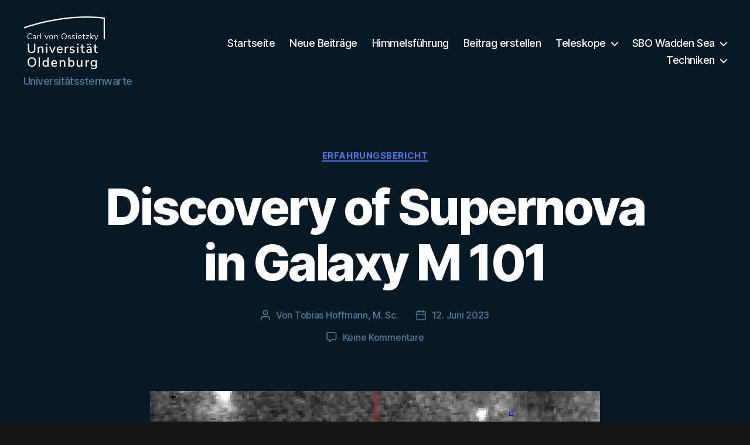

--- FILE ---
content_type: text/html; charset=UTF-8
request_url: https://wp.uni-oldenburg.de/asf/discovery-of-supernova-in-galaxy-m-101/
body_size: 81116
content:
<!DOCTYPE html>

<html class="no-js" lang="de">

	<head>

		<meta charset="UTF-8">
		<meta name="viewport" content="width=device-width, initial-scale=1.0">

		<link rel="profile" href="https://gmpg.org/xfn/11">

		<title>Discovery of Supernova in Galaxy M 101 &#8211; Universitätssternwarte</title>
<meta name='robots' content='max-image-preview:large' />
<style type='text/css'>
						#tarinner #dsgvonotice_footer a, .dsgvonotice_footer_separator {
							
							color: #ffffff !important;
							
						}
												
					.dsdvo-cookie-notice.style3 #tarteaucitronAlertBig #tarinner {border-radius: 5px;}</style><link rel="alternate" type="application/rss+xml" title="Universitätssternwarte &raquo; Feed" href="https://wp.uni-oldenburg.de/asf/feed/" />
<link rel="alternate" type="application/rss+xml" title="Universitätssternwarte &raquo; Kommentar-Feed" href="https://wp.uni-oldenburg.de/asf/comments/feed/" />
<link rel="alternate" type="application/rss+xml" title="Universitätssternwarte &raquo; Kommentar-Feed zu Discovery of Supernova in Galaxy M 101" href="https://wp.uni-oldenburg.de/asf/discovery-of-supernova-in-galaxy-m-101/feed/" />
<link rel="alternate" title="oEmbed (JSON)" type="application/json+oembed" href="https://wp.uni-oldenburg.de/asf/wp-json/oembed/1.0/embed?url=https%3A%2F%2Fwp.uni-oldenburg.de%2Fasf%2Fdiscovery-of-supernova-in-galaxy-m-101%2F" />
<link rel="alternate" title="oEmbed (XML)" type="text/xml+oembed" href="https://wp.uni-oldenburg.de/asf/wp-json/oembed/1.0/embed?url=https%3A%2F%2Fwp.uni-oldenburg.de%2Fasf%2Fdiscovery-of-supernova-in-galaxy-m-101%2F&#038;format=xml" />
<style id='wp-img-auto-sizes-contain-inline-css'>
img:is([sizes=auto i],[sizes^="auto," i]){contain-intrinsic-size:3000px 1500px}
/*# sourceURL=wp-img-auto-sizes-contain-inline-css */
</style>
<link rel='stylesheet' id='wp-quicklatex-format-css' href='https://wp.uni-oldenburg.de/asf/wp-content/plugins/wp-quicklatex/css/quicklatex-format.css?ver=6.9' media='all' />
<link rel='stylesheet' id='pt-cv-public-style-css' href='https://wp.uni-oldenburg.de/asf/wp-content/plugins/content-views-query-and-display-post-page/public/assets/css/cv.css?ver=4.3' media='all' />
<link rel='stylesheet' id='pmb_common-css' href='https://wp.uni-oldenburg.de/asf/wp-content/plugins/print-my-blog/assets/styles/pmb-common.css?ver=1756216458' media='all' />
<style id='wp-emoji-styles-inline-css'>

	img.wp-smiley, img.emoji {
		display: inline !important;
		border: none !important;
		box-shadow: none !important;
		height: 1em !important;
		width: 1em !important;
		margin: 0 0.07em !important;
		vertical-align: -0.1em !important;
		background: none !important;
		padding: 0 !important;
	}
/*# sourceURL=wp-emoji-styles-inline-css */
</style>
<style id='wp-block-library-inline-css'>
:root{--wp-block-synced-color:#7a00df;--wp-block-synced-color--rgb:122,0,223;--wp-bound-block-color:var(--wp-block-synced-color);--wp-editor-canvas-background:#ddd;--wp-admin-theme-color:#007cba;--wp-admin-theme-color--rgb:0,124,186;--wp-admin-theme-color-darker-10:#006ba1;--wp-admin-theme-color-darker-10--rgb:0,107,160.5;--wp-admin-theme-color-darker-20:#005a87;--wp-admin-theme-color-darker-20--rgb:0,90,135;--wp-admin-border-width-focus:2px}@media (min-resolution:192dpi){:root{--wp-admin-border-width-focus:1.5px}}.wp-element-button{cursor:pointer}:root .has-very-light-gray-background-color{background-color:#eee}:root .has-very-dark-gray-background-color{background-color:#313131}:root .has-very-light-gray-color{color:#eee}:root .has-very-dark-gray-color{color:#313131}:root .has-vivid-green-cyan-to-vivid-cyan-blue-gradient-background{background:linear-gradient(135deg,#00d084,#0693e3)}:root .has-purple-crush-gradient-background{background:linear-gradient(135deg,#34e2e4,#4721fb 50%,#ab1dfe)}:root .has-hazy-dawn-gradient-background{background:linear-gradient(135deg,#faaca8,#dad0ec)}:root .has-subdued-olive-gradient-background{background:linear-gradient(135deg,#fafae1,#67a671)}:root .has-atomic-cream-gradient-background{background:linear-gradient(135deg,#fdd79a,#004a59)}:root .has-nightshade-gradient-background{background:linear-gradient(135deg,#330968,#31cdcf)}:root .has-midnight-gradient-background{background:linear-gradient(135deg,#020381,#2874fc)}:root{--wp--preset--font-size--normal:16px;--wp--preset--font-size--huge:42px}.has-regular-font-size{font-size:1em}.has-larger-font-size{font-size:2.625em}.has-normal-font-size{font-size:var(--wp--preset--font-size--normal)}.has-huge-font-size{font-size:var(--wp--preset--font-size--huge)}.has-text-align-center{text-align:center}.has-text-align-left{text-align:left}.has-text-align-right{text-align:right}.has-fit-text{white-space:nowrap!important}#end-resizable-editor-section{display:none}.aligncenter{clear:both}.items-justified-left{justify-content:flex-start}.items-justified-center{justify-content:center}.items-justified-right{justify-content:flex-end}.items-justified-space-between{justify-content:space-between}.screen-reader-text{border:0;clip-path:inset(50%);height:1px;margin:-1px;overflow:hidden;padding:0;position:absolute;width:1px;word-wrap:normal!important}.screen-reader-text:focus{background-color:#ddd;clip-path:none;color:#444;display:block;font-size:1em;height:auto;left:5px;line-height:normal;padding:15px 23px 14px;text-decoration:none;top:5px;width:auto;z-index:100000}html :where(.has-border-color){border-style:solid}html :where([style*=border-top-color]){border-top-style:solid}html :where([style*=border-right-color]){border-right-style:solid}html :where([style*=border-bottom-color]){border-bottom-style:solid}html :where([style*=border-left-color]){border-left-style:solid}html :where([style*=border-width]){border-style:solid}html :where([style*=border-top-width]){border-top-style:solid}html :where([style*=border-right-width]){border-right-style:solid}html :where([style*=border-bottom-width]){border-bottom-style:solid}html :where([style*=border-left-width]){border-left-style:solid}html :where(img[class*=wp-image-]){height:auto;max-width:100%}:where(figure){margin:0 0 1em}html :where(.is-position-sticky){--wp-admin--admin-bar--position-offset:var(--wp-admin--admin-bar--height,0px)}@media screen and (max-width:600px){html :where(.is-position-sticky){--wp-admin--admin-bar--position-offset:0px}}

/*# sourceURL=wp-block-library-inline-css */
</style><style id='wp-block-button-inline-css'>
.wp-block-button__link{align-content:center;box-sizing:border-box;cursor:pointer;display:inline-block;height:100%;text-align:center;word-break:break-word}.wp-block-button__link.aligncenter{text-align:center}.wp-block-button__link.alignright{text-align:right}:where(.wp-block-button__link){border-radius:9999px;box-shadow:none;padding:calc(.667em + 2px) calc(1.333em + 2px);text-decoration:none}.wp-block-button[style*=text-decoration] .wp-block-button__link{text-decoration:inherit}.wp-block-buttons>.wp-block-button.has-custom-width{max-width:none}.wp-block-buttons>.wp-block-button.has-custom-width .wp-block-button__link{width:100%}.wp-block-buttons>.wp-block-button.has-custom-font-size .wp-block-button__link{font-size:inherit}.wp-block-buttons>.wp-block-button.wp-block-button__width-25{width:calc(25% - var(--wp--style--block-gap, .5em)*.75)}.wp-block-buttons>.wp-block-button.wp-block-button__width-50{width:calc(50% - var(--wp--style--block-gap, .5em)*.5)}.wp-block-buttons>.wp-block-button.wp-block-button__width-75{width:calc(75% - var(--wp--style--block-gap, .5em)*.25)}.wp-block-buttons>.wp-block-button.wp-block-button__width-100{flex-basis:100%;width:100%}.wp-block-buttons.is-vertical>.wp-block-button.wp-block-button__width-25{width:25%}.wp-block-buttons.is-vertical>.wp-block-button.wp-block-button__width-50{width:50%}.wp-block-buttons.is-vertical>.wp-block-button.wp-block-button__width-75{width:75%}.wp-block-button.is-style-squared,.wp-block-button__link.wp-block-button.is-style-squared{border-radius:0}.wp-block-button.no-border-radius,.wp-block-button__link.no-border-radius{border-radius:0!important}:root :where(.wp-block-button .wp-block-button__link.is-style-outline),:root :where(.wp-block-button.is-style-outline>.wp-block-button__link){border:2px solid;padding:.667em 1.333em}:root :where(.wp-block-button .wp-block-button__link.is-style-outline:not(.has-text-color)),:root :where(.wp-block-button.is-style-outline>.wp-block-button__link:not(.has-text-color)){color:currentColor}:root :where(.wp-block-button .wp-block-button__link.is-style-outline:not(.has-background)),:root :where(.wp-block-button.is-style-outline>.wp-block-button__link:not(.has-background)){background-color:initial;background-image:none}
/*# sourceURL=https://wp.uni-oldenburg.de/asf/wp-includes/blocks/button/style.min.css */
</style>
<style id='wp-block-heading-inline-css'>
h1:where(.wp-block-heading).has-background,h2:where(.wp-block-heading).has-background,h3:where(.wp-block-heading).has-background,h4:where(.wp-block-heading).has-background,h5:where(.wp-block-heading).has-background,h6:where(.wp-block-heading).has-background{padding:1.25em 2.375em}h1.has-text-align-left[style*=writing-mode]:where([style*=vertical-lr]),h1.has-text-align-right[style*=writing-mode]:where([style*=vertical-rl]),h2.has-text-align-left[style*=writing-mode]:where([style*=vertical-lr]),h2.has-text-align-right[style*=writing-mode]:where([style*=vertical-rl]),h3.has-text-align-left[style*=writing-mode]:where([style*=vertical-lr]),h3.has-text-align-right[style*=writing-mode]:where([style*=vertical-rl]),h4.has-text-align-left[style*=writing-mode]:where([style*=vertical-lr]),h4.has-text-align-right[style*=writing-mode]:where([style*=vertical-rl]),h5.has-text-align-left[style*=writing-mode]:where([style*=vertical-lr]),h5.has-text-align-right[style*=writing-mode]:where([style*=vertical-rl]),h6.has-text-align-left[style*=writing-mode]:where([style*=vertical-lr]),h6.has-text-align-right[style*=writing-mode]:where([style*=vertical-rl]){rotate:180deg}
/*# sourceURL=https://wp.uni-oldenburg.de/asf/wp-includes/blocks/heading/style.min.css */
</style>
<style id='wp-block-buttons-inline-css'>
.wp-block-buttons{box-sizing:border-box}.wp-block-buttons.is-vertical{flex-direction:column}.wp-block-buttons.is-vertical>.wp-block-button:last-child{margin-bottom:0}.wp-block-buttons>.wp-block-button{display:inline-block;margin:0}.wp-block-buttons.is-content-justification-left{justify-content:flex-start}.wp-block-buttons.is-content-justification-left.is-vertical{align-items:flex-start}.wp-block-buttons.is-content-justification-center{justify-content:center}.wp-block-buttons.is-content-justification-center.is-vertical{align-items:center}.wp-block-buttons.is-content-justification-right{justify-content:flex-end}.wp-block-buttons.is-content-justification-right.is-vertical{align-items:flex-end}.wp-block-buttons.is-content-justification-space-between{justify-content:space-between}.wp-block-buttons.aligncenter{text-align:center}.wp-block-buttons:not(.is-content-justification-space-between,.is-content-justification-right,.is-content-justification-left,.is-content-justification-center) .wp-block-button.aligncenter{margin-left:auto;margin-right:auto;width:100%}.wp-block-buttons[style*=text-decoration] .wp-block-button,.wp-block-buttons[style*=text-decoration] .wp-block-button__link{text-decoration:inherit}.wp-block-buttons.has-custom-font-size .wp-block-button__link{font-size:inherit}.wp-block-buttons .wp-block-button__link{width:100%}.wp-block-button.aligncenter{text-align:center}
/*# sourceURL=https://wp.uni-oldenburg.de/asf/wp-includes/blocks/buttons/style.min.css */
</style>
<style id='global-styles-inline-css'>
:root{--wp--preset--aspect-ratio--square: 1;--wp--preset--aspect-ratio--4-3: 4/3;--wp--preset--aspect-ratio--3-4: 3/4;--wp--preset--aspect-ratio--3-2: 3/2;--wp--preset--aspect-ratio--2-3: 2/3;--wp--preset--aspect-ratio--16-9: 16/9;--wp--preset--aspect-ratio--9-16: 9/16;--wp--preset--color--black: #000000;--wp--preset--color--cyan-bluish-gray: #abb8c3;--wp--preset--color--white: #ffffff;--wp--preset--color--pale-pink: #f78da7;--wp--preset--color--vivid-red: #cf2e2e;--wp--preset--color--luminous-vivid-orange: #ff6900;--wp--preset--color--luminous-vivid-amber: #fcb900;--wp--preset--color--light-green-cyan: #7bdcb5;--wp--preset--color--vivid-green-cyan: #00d084;--wp--preset--color--pale-cyan-blue: #8ed1fc;--wp--preset--color--vivid-cyan-blue: #0693e3;--wp--preset--color--vivid-purple: #9b51e0;--wp--preset--color--accent: #4878e9;--wp--preset--color--primary: #ffffff;--wp--preset--color--secondary: #878787;--wp--preset--color--subtle-background: #303030;--wp--preset--color--background: #141414;--wp--preset--gradient--vivid-cyan-blue-to-vivid-purple: linear-gradient(135deg,rgb(6,147,227) 0%,rgb(155,81,224) 100%);--wp--preset--gradient--light-green-cyan-to-vivid-green-cyan: linear-gradient(135deg,rgb(122,220,180) 0%,rgb(0,208,130) 100%);--wp--preset--gradient--luminous-vivid-amber-to-luminous-vivid-orange: linear-gradient(135deg,rgb(252,185,0) 0%,rgb(255,105,0) 100%);--wp--preset--gradient--luminous-vivid-orange-to-vivid-red: linear-gradient(135deg,rgb(255,105,0) 0%,rgb(207,46,46) 100%);--wp--preset--gradient--very-light-gray-to-cyan-bluish-gray: linear-gradient(135deg,rgb(238,238,238) 0%,rgb(169,184,195) 100%);--wp--preset--gradient--cool-to-warm-spectrum: linear-gradient(135deg,rgb(74,234,220) 0%,rgb(151,120,209) 20%,rgb(207,42,186) 40%,rgb(238,44,130) 60%,rgb(251,105,98) 80%,rgb(254,248,76) 100%);--wp--preset--gradient--blush-light-purple: linear-gradient(135deg,rgb(255,206,236) 0%,rgb(152,150,240) 100%);--wp--preset--gradient--blush-bordeaux: linear-gradient(135deg,rgb(254,205,165) 0%,rgb(254,45,45) 50%,rgb(107,0,62) 100%);--wp--preset--gradient--luminous-dusk: linear-gradient(135deg,rgb(255,203,112) 0%,rgb(199,81,192) 50%,rgb(65,88,208) 100%);--wp--preset--gradient--pale-ocean: linear-gradient(135deg,rgb(255,245,203) 0%,rgb(182,227,212) 50%,rgb(51,167,181) 100%);--wp--preset--gradient--electric-grass: linear-gradient(135deg,rgb(202,248,128) 0%,rgb(113,206,126) 100%);--wp--preset--gradient--midnight: linear-gradient(135deg,rgb(2,3,129) 0%,rgb(40,116,252) 100%);--wp--preset--font-size--small: 18px;--wp--preset--font-size--medium: 20px;--wp--preset--font-size--large: 26.25px;--wp--preset--font-size--x-large: 42px;--wp--preset--font-size--normal: 21px;--wp--preset--font-size--larger: 32px;--wp--preset--spacing--20: 0.44rem;--wp--preset--spacing--30: 0.67rem;--wp--preset--spacing--40: 1rem;--wp--preset--spacing--50: 1.5rem;--wp--preset--spacing--60: 2.25rem;--wp--preset--spacing--70: 3.38rem;--wp--preset--spacing--80: 5.06rem;--wp--preset--shadow--natural: 6px 6px 9px rgba(0, 0, 0, 0.2);--wp--preset--shadow--deep: 12px 12px 50px rgba(0, 0, 0, 0.4);--wp--preset--shadow--sharp: 6px 6px 0px rgba(0, 0, 0, 0.2);--wp--preset--shadow--outlined: 6px 6px 0px -3px rgb(255, 255, 255), 6px 6px rgb(0, 0, 0);--wp--preset--shadow--crisp: 6px 6px 0px rgb(0, 0, 0);}:where(.is-layout-flex){gap: 0.5em;}:where(.is-layout-grid){gap: 0.5em;}body .is-layout-flex{display: flex;}.is-layout-flex{flex-wrap: wrap;align-items: center;}.is-layout-flex > :is(*, div){margin: 0;}body .is-layout-grid{display: grid;}.is-layout-grid > :is(*, div){margin: 0;}:where(.wp-block-columns.is-layout-flex){gap: 2em;}:where(.wp-block-columns.is-layout-grid){gap: 2em;}:where(.wp-block-post-template.is-layout-flex){gap: 1.25em;}:where(.wp-block-post-template.is-layout-grid){gap: 1.25em;}.has-black-color{color: var(--wp--preset--color--black) !important;}.has-cyan-bluish-gray-color{color: var(--wp--preset--color--cyan-bluish-gray) !important;}.has-white-color{color: var(--wp--preset--color--white) !important;}.has-pale-pink-color{color: var(--wp--preset--color--pale-pink) !important;}.has-vivid-red-color{color: var(--wp--preset--color--vivid-red) !important;}.has-luminous-vivid-orange-color{color: var(--wp--preset--color--luminous-vivid-orange) !important;}.has-luminous-vivid-amber-color{color: var(--wp--preset--color--luminous-vivid-amber) !important;}.has-light-green-cyan-color{color: var(--wp--preset--color--light-green-cyan) !important;}.has-vivid-green-cyan-color{color: var(--wp--preset--color--vivid-green-cyan) !important;}.has-pale-cyan-blue-color{color: var(--wp--preset--color--pale-cyan-blue) !important;}.has-vivid-cyan-blue-color{color: var(--wp--preset--color--vivid-cyan-blue) !important;}.has-vivid-purple-color{color: var(--wp--preset--color--vivid-purple) !important;}.has-black-background-color{background-color: var(--wp--preset--color--black) !important;}.has-cyan-bluish-gray-background-color{background-color: var(--wp--preset--color--cyan-bluish-gray) !important;}.has-white-background-color{background-color: var(--wp--preset--color--white) !important;}.has-pale-pink-background-color{background-color: var(--wp--preset--color--pale-pink) !important;}.has-vivid-red-background-color{background-color: var(--wp--preset--color--vivid-red) !important;}.has-luminous-vivid-orange-background-color{background-color: var(--wp--preset--color--luminous-vivid-orange) !important;}.has-luminous-vivid-amber-background-color{background-color: var(--wp--preset--color--luminous-vivid-amber) !important;}.has-light-green-cyan-background-color{background-color: var(--wp--preset--color--light-green-cyan) !important;}.has-vivid-green-cyan-background-color{background-color: var(--wp--preset--color--vivid-green-cyan) !important;}.has-pale-cyan-blue-background-color{background-color: var(--wp--preset--color--pale-cyan-blue) !important;}.has-vivid-cyan-blue-background-color{background-color: var(--wp--preset--color--vivid-cyan-blue) !important;}.has-vivid-purple-background-color{background-color: var(--wp--preset--color--vivid-purple) !important;}.has-black-border-color{border-color: var(--wp--preset--color--black) !important;}.has-cyan-bluish-gray-border-color{border-color: var(--wp--preset--color--cyan-bluish-gray) !important;}.has-white-border-color{border-color: var(--wp--preset--color--white) !important;}.has-pale-pink-border-color{border-color: var(--wp--preset--color--pale-pink) !important;}.has-vivid-red-border-color{border-color: var(--wp--preset--color--vivid-red) !important;}.has-luminous-vivid-orange-border-color{border-color: var(--wp--preset--color--luminous-vivid-orange) !important;}.has-luminous-vivid-amber-border-color{border-color: var(--wp--preset--color--luminous-vivid-amber) !important;}.has-light-green-cyan-border-color{border-color: var(--wp--preset--color--light-green-cyan) !important;}.has-vivid-green-cyan-border-color{border-color: var(--wp--preset--color--vivid-green-cyan) !important;}.has-pale-cyan-blue-border-color{border-color: var(--wp--preset--color--pale-cyan-blue) !important;}.has-vivid-cyan-blue-border-color{border-color: var(--wp--preset--color--vivid-cyan-blue) !important;}.has-vivid-purple-border-color{border-color: var(--wp--preset--color--vivid-purple) !important;}.has-vivid-cyan-blue-to-vivid-purple-gradient-background{background: var(--wp--preset--gradient--vivid-cyan-blue-to-vivid-purple) !important;}.has-light-green-cyan-to-vivid-green-cyan-gradient-background{background: var(--wp--preset--gradient--light-green-cyan-to-vivid-green-cyan) !important;}.has-luminous-vivid-amber-to-luminous-vivid-orange-gradient-background{background: var(--wp--preset--gradient--luminous-vivid-amber-to-luminous-vivid-orange) !important;}.has-luminous-vivid-orange-to-vivid-red-gradient-background{background: var(--wp--preset--gradient--luminous-vivid-orange-to-vivid-red) !important;}.has-very-light-gray-to-cyan-bluish-gray-gradient-background{background: var(--wp--preset--gradient--very-light-gray-to-cyan-bluish-gray) !important;}.has-cool-to-warm-spectrum-gradient-background{background: var(--wp--preset--gradient--cool-to-warm-spectrum) !important;}.has-blush-light-purple-gradient-background{background: var(--wp--preset--gradient--blush-light-purple) !important;}.has-blush-bordeaux-gradient-background{background: var(--wp--preset--gradient--blush-bordeaux) !important;}.has-luminous-dusk-gradient-background{background: var(--wp--preset--gradient--luminous-dusk) !important;}.has-pale-ocean-gradient-background{background: var(--wp--preset--gradient--pale-ocean) !important;}.has-electric-grass-gradient-background{background: var(--wp--preset--gradient--electric-grass) !important;}.has-midnight-gradient-background{background: var(--wp--preset--gradient--midnight) !important;}.has-small-font-size{font-size: var(--wp--preset--font-size--small) !important;}.has-medium-font-size{font-size: var(--wp--preset--font-size--medium) !important;}.has-large-font-size{font-size: var(--wp--preset--font-size--large) !important;}.has-x-large-font-size{font-size: var(--wp--preset--font-size--x-large) !important;}
/*# sourceURL=global-styles-inline-css */
</style>
<style id='block-style-variation-styles-inline-css'>
:root :where(.wp-block-button.is-style-outline--1 .wp-block-button__link){background: transparent none;border-color: currentColor;border-width: 2px;border-style: solid;color: currentColor;padding-top: 0.667em;padding-right: 1.33em;padding-bottom: 0.667em;padding-left: 1.33em;}
/*# sourceURL=block-style-variation-styles-inline-css */
</style>

<style id='classic-theme-styles-inline-css'>
/*! This file is auto-generated */
.wp-block-button__link{color:#fff;background-color:#32373c;border-radius:9999px;box-shadow:none;text-decoration:none;padding:calc(.667em + 2px) calc(1.333em + 2px);font-size:1.125em}.wp-block-file__button{background:#32373c;color:#fff;text-decoration:none}
/*# sourceURL=/wp-includes/css/classic-themes.min.css */
</style>
<link rel='stylesheet' id='foobox-free-min-css' href='https://wp.uni-oldenburg.de/asf/wp-content/plugins/foobox-image-lightbox/free/css/foobox.free.min.css?ver=2.7.41' media='all' />
<link rel='stylesheet' id='usp_style-css' href='https://wp.uni-oldenburg.de/asf/wp-content/plugins/user-submitted-posts/resources/usp.css?ver=20260113' media='all' />
<link rel='stylesheet' id='twentytwenty-style-css' href='https://wp.uni-oldenburg.de/asf/wp-content/themes/twentytwenty/style.css?ver=3.0' media='all' />
<style id='twentytwenty-style-inline-css'>
.color-accent,.color-accent-hover:hover,.color-accent-hover:focus,:root .has-accent-color,.has-drop-cap:not(:focus):first-letter,.wp-block-button.is-style-outline,a { color: #4878e9; }blockquote,.border-color-accent,.border-color-accent-hover:hover,.border-color-accent-hover:focus { border-color: #4878e9; }button,.button,.faux-button,.wp-block-button__link,.wp-block-file .wp-block-file__button,input[type="button"],input[type="reset"],input[type="submit"],.bg-accent,.bg-accent-hover:hover,.bg-accent-hover:focus,:root .has-accent-background-color,.comment-reply-link { background-color: #4878e9; }.fill-children-accent,.fill-children-accent * { fill: #4878e9; }:root .has-background-color,button,.button,.faux-button,.wp-block-button__link,.wp-block-file__button,input[type="button"],input[type="reset"],input[type="submit"],.wp-block-button,.comment-reply-link,.has-background.has-primary-background-color:not(.has-text-color),.has-background.has-primary-background-color *:not(.has-text-color),.has-background.has-accent-background-color:not(.has-text-color),.has-background.has-accent-background-color *:not(.has-text-color) { color: #141414; }:root .has-background-background-color { background-color: #141414; }body,.entry-title a,:root .has-primary-color { color: #ffffff; }:root .has-primary-background-color { background-color: #ffffff; }cite,figcaption,.wp-caption-text,.post-meta,.entry-content .wp-block-archives li,.entry-content .wp-block-categories li,.entry-content .wp-block-latest-posts li,.wp-block-latest-comments__comment-date,.wp-block-latest-posts__post-date,.wp-block-embed figcaption,.wp-block-image figcaption,.wp-block-pullquote cite,.comment-metadata,.comment-respond .comment-notes,.comment-respond .logged-in-as,.pagination .dots,.entry-content hr:not(.has-background),hr.styled-separator,:root .has-secondary-color { color: #878787; }:root .has-secondary-background-color { background-color: #878787; }pre,fieldset,input,textarea,table,table *,hr { border-color: #303030; }caption,code,code,kbd,samp,.wp-block-table.is-style-stripes tbody tr:nth-child(odd),:root .has-subtle-background-background-color { background-color: #303030; }.wp-block-table.is-style-stripes { border-bottom-color: #303030; }.wp-block-latest-posts.is-grid li { border-top-color: #303030; }:root .has-subtle-background-color { color: #303030; }body:not(.overlay-header) .primary-menu > li > a,body:not(.overlay-header) .primary-menu > li > .icon,.modal-menu a,.footer-menu a, .footer-widgets a:where(:not(.wp-block-button__link)),#site-footer .wp-block-button.is-style-outline,.wp-block-pullquote:before,.singular:not(.overlay-header) .entry-header a,.archive-header a,.header-footer-group .color-accent,.header-footer-group .color-accent-hover:hover { color: #527cdf; }.social-icons a,#site-footer button:not(.toggle),#site-footer .button,#site-footer .faux-button,#site-footer .wp-block-button__link,#site-footer .wp-block-file__button,#site-footer input[type="button"],#site-footer input[type="reset"],#site-footer input[type="submit"] { background-color: #527cdf; }.social-icons a,body:not(.overlay-header) .primary-menu ul,.header-footer-group button,.header-footer-group .button,.header-footer-group .faux-button,.header-footer-group .wp-block-button:not(.is-style-outline) .wp-block-button__link,.header-footer-group .wp-block-file__button,.header-footer-group input[type="button"],.header-footer-group input[type="reset"],.header-footer-group input[type="submit"] { color: #071925; }#site-header,.footer-nav-widgets-wrapper,#site-footer,.menu-modal,.menu-modal-inner,.search-modal-inner,.archive-header,.singular .entry-header,.singular .featured-media:before,.wp-block-pullquote:before { background-color: #071925; }.header-footer-group,body:not(.overlay-header) #site-header .toggle,.menu-modal .toggle { color: #ffffff; }body:not(.overlay-header) .primary-menu ul { background-color: #ffffff; }body:not(.overlay-header) .primary-menu > li > ul:after { border-bottom-color: #ffffff; }body:not(.overlay-header) .primary-menu ul ul:after { border-left-color: #ffffff; }.site-description,body:not(.overlay-header) .toggle-inner .toggle-text,.widget .post-date,.widget .rss-date,.widget_archive li,.widget_categories li,.widget cite,.widget_pages li,.widget_meta li,.widget_nav_menu li,.powered-by-wordpress,.footer-credits .privacy-policy,.to-the-top,.singular .entry-header .post-meta,.singular:not(.overlay-header) .entry-header .post-meta a { color: #4b7d99; }.header-footer-group pre,.header-footer-group fieldset,.header-footer-group input,.header-footer-group textarea,.header-footer-group table,.header-footer-group table *,.footer-nav-widgets-wrapper,#site-footer,.menu-modal nav *,.footer-widgets-outer-wrapper,.footer-top { border-color: #08344e; }.header-footer-group table caption,body:not(.overlay-header) .header-inner .toggle-wrapper::before { background-color: #08344e; }.overlay-header .header-inner { color: #5f63e7; }.cover-header .entry-header * { color: #5f63e7; }
/*# sourceURL=twentytwenty-style-inline-css */
</style>
<link rel='stylesheet' id='twentytwenty-fonts-css' href='https://wp.uni-oldenburg.de/asf/wp-content/themes/twentytwenty/assets/css/font-inter.css?ver=3.0' media='all' />
<link rel='stylesheet' id='twentytwenty-print-style-css' href='https://wp.uni-oldenburg.de/asf/wp-content/themes/twentytwenty/print.css?ver=3.0' media='print' />
<!--n2css--><!--n2js--><script src="https://wp.uni-oldenburg.de/asf/wp-includes/js/jquery/jquery.min.js?ver=3.7.1" id="jquery-core-js"></script>
<script src="https://wp.uni-oldenburg.de/asf/wp-includes/js/jquery/jquery-migrate.min.js?ver=3.4.1" id="jquery-migrate-js"></script>
<script src="https://wp.uni-oldenburg.de/asf/wp-content/plugins/user-submitted-posts/resources/jquery.chosen.js?ver=20260113" id="usp_chosen-js"></script>
<script src="https://wp.uni-oldenburg.de/asf/wp-content/plugins/user-submitted-posts/resources/jquery.cookie.js?ver=20260113" id="usp_cookie-js"></script>
<script src="https://wp.uni-oldenburg.de/asf/wp-content/plugins/user-submitted-posts/resources/jquery.parsley.min.js?ver=20260113" id="usp_parsley-js"></script>
<script id="usp_core-js-before">
var usp_custom_field = "usp_custom_field"; var usp_custom_field_2 = ""; var usp_custom_checkbox = "usp_custom_checkbox"; var usp_case_sensitivity = "false"; var usp_min_images = 0; var usp_max_images = 5; var usp_parsley_error = "Falsche Antwort."; var usp_multiple_cats = 1; var usp_existing_tags = 1; var usp_recaptcha_disp = "hide"; var usp_recaptcha_vers = "2"; var usp_recaptcha_key = ""; var challenge_nonce = "72dc619007"; var ajax_url = "https:\/\/wp.uni-oldenburg.de\/asf\/wp-admin\/admin-ajax.php"; 
//# sourceURL=usp_core-js-before
</script>
<script src="https://wp.uni-oldenburg.de/asf/wp-content/plugins/user-submitted-posts/resources/jquery.usp.core.js?ver=20260113" id="usp_core-js"></script>
<script src="https://wp.uni-oldenburg.de/asf/wp-content/themes/twentytwenty/assets/js/index.js?ver=3.0" id="twentytwenty-js-js" defer data-wp-strategy="defer"></script>
<script id="foobox-free-min-js-before">
/* Run FooBox FREE (v2.7.41) */
var FOOBOX = window.FOOBOX = {
	ready: true,
	disableOthers: false,
	o: {wordpress: { enabled: true }, countMessage:'image %index of %total', captions: { dataTitle: ["captionTitle","title"], dataDesc: ["captionDesc","description"] }, rel: '', excludes:'.fbx-link,.nofoobox,.nolightbox,a[href*="pinterest.com/pin/create/button/"]', affiliate : { enabled: false }},
	selectors: [
		".gallery", ".wp-block-gallery", ".wp-caption", ".wp-block-image", "a:has(img[class*=wp-image-])", ".foobox"
	],
	pre: function( $ ){
		// Custom JavaScript (Pre)
		
	},
	post: function( $ ){
		// Custom JavaScript (Post)
		
		// Custom Captions Code
		
	},
	custom: function( $ ){
		// Custom Extra JS
		
	}
};
//# sourceURL=foobox-free-min-js-before
</script>
<script src="https://wp.uni-oldenburg.de/asf/wp-content/plugins/foobox-image-lightbox/free/js/foobox.free.min.js?ver=2.7.41" id="foobox-free-min-js"></script>
<script src="https://wp.uni-oldenburg.de/asf/wp-content/plugins/wp-quicklatex/js/wp-quicklatex-frontend.js?ver=1.0" id="wp-quicklatex-frontend-js"></script>
<link rel="https://api.w.org/" href="https://wp.uni-oldenburg.de/asf/wp-json/" /><link rel="alternate" title="JSON" type="application/json" href="https://wp.uni-oldenburg.de/asf/wp-json/wp/v2/posts/2540" /><link rel="EditURI" type="application/rsd+xml" title="RSD" href="https://wp.uni-oldenburg.de/asf/xmlrpc.php?rsd" />
<meta name="generator" content="WordPress 6.9" />
<link rel="canonical" href="https://wp.uni-oldenburg.de/asf/discovery-of-supernova-in-galaxy-m-101/" />
<link rel='shortlink' href='https://wp.uni-oldenburg.de/asf/?p=2540' />
<script>
document.documentElement.className = document.documentElement.className.replace( 'no-js', 'js' );
//# sourceURL=twentytwenty_no_js_class
</script>
<style id="custom-background-css">
body.custom-background { background-color: #141414; }
</style>
	<link rel="icon" href="https://wp.uni-oldenburg.de/asf/wp-content/uploads/sites/5157/2022/03/cropped-IMG_0936-32x32.jpg" sizes="32x32" />
<link rel="icon" href="https://wp.uni-oldenburg.de/asf/wp-content/uploads/sites/5157/2022/03/cropped-IMG_0936-192x192.jpg" sizes="192x192" />
<link rel="apple-touch-icon" href="https://wp.uni-oldenburg.de/asf/wp-content/uploads/sites/5157/2022/03/cropped-IMG_0936-180x180.jpg" />
<meta name="msapplication-TileImage" content="https://wp.uni-oldenburg.de/asf/wp-content/uploads/sites/5157/2022/03/cropped-IMG_0936-270x270.jpg" />

	</head>

	<body class="wp-singular post-template-default single single-post postid-2540 single-format-standard custom-background wp-custom-logo wp-embed-responsive wp-theme-twentytwenty singular has-post-thumbnail has-single-pagination showing-comments show-avatars footer-top-visible">

		<a class="skip-link screen-reader-text" href="#site-content">Zum Inhalt springen</a>
		<header id="site-header" class="header-footer-group">

			<div class="header-inner section-inner">

				<div class="header-titles-wrapper">

					
					<div class="header-titles">

						<div class="site-logo faux-heading"><a href="https://wp.uni-oldenburg.de/asf/" class="custom-logo-link" rel="home"><img width="969" height="626" src="https://wp.uni-oldenburg.de/asf/wp-content/uploads/sites/5157/2022/03/Uni-Logo-Weis-png-Format.png" class="custom-logo" alt="Universitätssternwarte" decoding="async" fetchpriority="high" srcset="https://wp.uni-oldenburg.de/asf/wp-content/uploads/sites/5157/2022/03/Uni-Logo-Weis-png-Format.png 969w, https://wp.uni-oldenburg.de/asf/wp-content/uploads/sites/5157/2022/03/Uni-Logo-Weis-png-Format-768x496.png 768w" sizes="(max-width: 969px) 100vw, 969px" /></a><span class="screen-reader-text">Universitätssternwarte</span></div><div class="site-description">Universitätssternwarte</div><!-- .site-description -->
					</div><!-- .header-titles -->

					<button class="toggle nav-toggle mobile-nav-toggle" data-toggle-target=".menu-modal"  data-toggle-body-class="showing-menu-modal" aria-expanded="false" data-set-focus=".close-nav-toggle">
						<span class="toggle-inner">
							<span class="toggle-icon">
								<svg class="svg-icon" aria-hidden="true" role="img" focusable="false" xmlns="http://www.w3.org/2000/svg" width="26" height="7" viewBox="0 0 26 7"><path fill-rule="evenodd" d="M332.5,45 C330.567003,45 329,43.4329966 329,41.5 C329,39.5670034 330.567003,38 332.5,38 C334.432997,38 336,39.5670034 336,41.5 C336,43.4329966 334.432997,45 332.5,45 Z M342,45 C340.067003,45 338.5,43.4329966 338.5,41.5 C338.5,39.5670034 340.067003,38 342,38 C343.932997,38 345.5,39.5670034 345.5,41.5 C345.5,43.4329966 343.932997,45 342,45 Z M351.5,45 C349.567003,45 348,43.4329966 348,41.5 C348,39.5670034 349.567003,38 351.5,38 C353.432997,38 355,39.5670034 355,41.5 C355,43.4329966 353.432997,45 351.5,45 Z" transform="translate(-329 -38)" /></svg>							</span>
							<span class="toggle-text">Menü</span>
						</span>
					</button><!-- .nav-toggle -->

				</div><!-- .header-titles-wrapper -->

				<div class="header-navigation-wrapper">

					
							<nav class="primary-menu-wrapper" aria-label="Horizontal">

								<ul class="primary-menu reset-list-style">

								<li id="menu-item-2033" class="menu-item menu-item-type-post_type menu-item-object-page menu-item-home menu-item-2033"><a href="https://wp.uni-oldenburg.de/asf/">Startseite</a></li>
<li id="menu-item-2642" class="menu-item menu-item-type-post_type menu-item-object-page menu-item-2642"><a href="https://wp.uni-oldenburg.de/asf/home/news/">Neue Beiträge</a></li>
<li id="menu-item-1587" class="menu-item menu-item-type-custom menu-item-object-custom menu-item-1587"><a href="https://wp.uni-oldenburg.de/auw/">Himmelsführung</a></li>
<li id="menu-item-2732" class="menu-item menu-item-type-post_type menu-item-object-page menu-item-2732"><a href="https://wp.uni-oldenburg.de/asf/foto-hochladen/">Beitrag erstellen</a></li>
<li id="menu-item-832" class="menu-item menu-item-type-post_type menu-item-object-page menu-item-has-children menu-item-832"><a href="https://wp.uni-oldenburg.de/asf/robotische-teleskope/">Teleskope</a><span class="icon"></span>
<ul class="sub-menu">
	<li id="menu-item-1861" class="menu-item menu-item-type-post_type menu-item-object-page menu-item-has-children menu-item-1861"><a href="https://wp.uni-oldenburg.de/asf/robotische-teleskope/ghost/">GHOST</a><span class="icon"></span>
	<ul class="sub-menu">
		<li id="menu-item-3082" class="menu-item menu-item-type-post_type menu-item-object-page menu-item-3082"><a href="https://wp.uni-oldenburg.de/asf/robotische-teleskope/asteroiden-entdeckungen/">Asteroiden Entdeckungen</a></li>
	</ul>
</li>
	<li id="menu-item-1513" class="menu-item menu-item-type-post_type menu-item-object-page menu-item-1513"><a href="https://wp.uni-oldenburg.de/asf/robotische-teleskope/ort/">ORT</a></li>
	<li id="menu-item-2676" class="menu-item menu-item-type-post_type menu-item-object-page menu-item-2676"><a href="https://wp.uni-oldenburg.de/asf/robotische-teleskope/tiny-observatory/">Tiny Observatory</a></li>
	<li id="menu-item-1395" class="menu-item menu-item-type-post_type menu-item-object-page menu-item-1395"><a href="https://wp.uni-oldenburg.de/asf/fripon/">Fripon</a></li>
</ul>
</li>
<li id="menu-item-2714" class="menu-item menu-item-type-post_type menu-item-object-page menu-item-has-children menu-item-2714"><a href="https://wp.uni-oldenburg.de/asf/sky-brightness-observatory-wadden-sea/">SBO Wadden Sea</a><span class="icon"></span>
<ul class="sub-menu">
	<li id="menu-item-2303" class="menu-item menu-item-type-post_type menu-item-object-page menu-item-2303"><a href="https://wp.uni-oldenburg.de/asf/sky-brightness-observatory-wadden-sea/night-sky-brightness/">Oldenburg</a></li>
	<li id="menu-item-2712" class="menu-item menu-item-type-post_type menu-item-object-page menu-item-2712"><a href="https://wp.uni-oldenburg.de/asf/sky-brightness-observatory-wadden-sea/borkum/">Borkum</a></li>
	<li id="menu-item-2711" class="menu-item menu-item-type-post_type menu-item-object-page menu-item-2711"><a href="https://wp.uni-oldenburg.de/asf/sky-brightness-observatory-wadden-sea/spiekeroog/">Spiekeroog</a></li>
	<li id="menu-item-2713" class="menu-item menu-item-type-post_type menu-item-object-page menu-item-2713"><a href="https://wp.uni-oldenburg.de/asf/sky-brightness-observatory-wadden-sea/norddeich-harbour/">Norddeich Harbour</a></li>
</ul>
</li>
<li id="menu-item-1511" class="menu-item menu-item-type-taxonomy menu-item-object-category menu-item-has-children menu-item-1511"><a href="https://wp.uni-oldenburg.de/asf/category/techniken/">Techniken</a><span class="icon"></span>
<ul class="sub-menu">
	<li id="menu-item-3225" class="menu-item menu-item-type-taxonomy menu-item-object-category menu-item-has-children menu-item-3225"><a href="https://wp.uni-oldenburg.de/asf/category/photometry/">Photometry</a><span class="icon"></span>
	<ul class="sub-menu">
		<li id="menu-item-3251" class="menu-item menu-item-type-post_type menu-item-object-post menu-item-3251"><a href="https://wp.uni-oldenburg.de/asf/photometry/">Photometry</a></li>
		<li id="menu-item-3250" class="menu-item menu-item-type-post_type menu-item-object-post menu-item-3250"><a href="https://wp.uni-oldenburg.de/asf/sn2025-rbs/">SN2025 rbs</a></li>
	</ul>
</li>
	<li id="menu-item-3252" class="menu-item menu-item-type-taxonomy menu-item-object-category menu-item-has-children menu-item-3252"><a href="https://wp.uni-oldenburg.de/asf/category/astrofotography/">Astrofotography</a><span class="icon"></span>
	<ul class="sub-menu">
		<li id="menu-item-92" class="menu-item menu-item-type-post_type menu-item-object-page menu-item-92"><a href="https://wp.uni-oldenburg.de/asf/techniken/planen-fur-optimale-bedingungen/">Das richtige Objekt suchen und finden</a></li>
		<li id="menu-item-52" class="menu-item menu-item-type-post_type menu-item-object-page menu-item-52"><a href="https://wp.uni-oldenburg.de/asf/techniken/dslr-mit-standardobjektiv/">DSLR mit einem Widefield-Objektiv</a></li>
		<li id="menu-item-46" class="menu-item menu-item-type-post_type menu-item-object-page menu-item-46"><a href="https://wp.uni-oldenburg.de/asf/techniken/aquatoriale-montierung-mit-nachfuhrung/">Äquatoriale Montierung mit Nachführung</a></li>
		<li id="menu-item-54" class="menu-item menu-item-type-post_type menu-item-object-page menu-item-54"><a href="https://wp.uni-oldenburg.de/asf/techniken/smartphones-mit-nachtfunktion/">Smartphone</a></li>
		<li id="menu-item-726" class="menu-item menu-item-type-post_type menu-item-object-page menu-item-726"><a href="https://wp.uni-oldenburg.de/asf/techniken/dslr-mit-einem-teleskop-teleobjektiv/">DSLR mit einem Teleskop/Teleobjektiv</a></li>
		<li id="menu-item-833" class="menu-item menu-item-type-post_type menu-item-object-page menu-item-833"><a href="https://wp.uni-oldenburg.de/asf/techniken/farbaufnahmen-erstellen/">Farbaufnahmen erstellen</a></li>
		<li id="menu-item-49" class="menu-item menu-item-type-post_type menu-item-object-page menu-item-49"><a href="https://wp.uni-oldenburg.de/asf/techniken/stacking/">Stacking mit DeepSkyStacker</a></li>
		<li id="menu-item-1416" class="menu-item menu-item-type-post_type menu-item-object-page menu-item-1416"><a href="https://wp.uni-oldenburg.de/asf/techniken/ai-image-sharpening-with-topaz-ai/">AI Image Sharpening with TOPAZ AI</a></li>
	</ul>
</li>
</ul>
</li>

								</ul>

							</nav><!-- .primary-menu-wrapper -->

						
				</div><!-- .header-navigation-wrapper -->

			</div><!-- .header-inner -->

			
		</header><!-- #site-header -->

		
<div class="menu-modal cover-modal header-footer-group" data-modal-target-string=".menu-modal">

	<div class="menu-modal-inner modal-inner">

		<div class="menu-wrapper section-inner">

			<div class="menu-top">

				<button class="toggle close-nav-toggle fill-children-current-color" data-toggle-target=".menu-modal" data-toggle-body-class="showing-menu-modal" data-set-focus=".menu-modal">
					<span class="toggle-text">Menü schließen</span>
					<svg class="svg-icon" aria-hidden="true" role="img" focusable="false" xmlns="http://www.w3.org/2000/svg" width="16" height="16" viewBox="0 0 16 16"><polygon fill="" fill-rule="evenodd" points="6.852 7.649 .399 1.195 1.445 .149 7.899 6.602 14.352 .149 15.399 1.195 8.945 7.649 15.399 14.102 14.352 15.149 7.899 8.695 1.445 15.149 .399 14.102" /></svg>				</button><!-- .nav-toggle -->

				
					<nav class="mobile-menu" aria-label="Mobile">

						<ul class="modal-menu reset-list-style">

						<li class="menu-item menu-item-type-post_type menu-item-object-page menu-item-home menu-item-2033"><div class="ancestor-wrapper"><a href="https://wp.uni-oldenburg.de/asf/">Startseite</a></div><!-- .ancestor-wrapper --></li>
<li class="menu-item menu-item-type-post_type menu-item-object-page menu-item-2642"><div class="ancestor-wrapper"><a href="https://wp.uni-oldenburg.de/asf/home/news/">Neue Beiträge</a></div><!-- .ancestor-wrapper --></li>
<li class="menu-item menu-item-type-custom menu-item-object-custom menu-item-1587"><div class="ancestor-wrapper"><a href="https://wp.uni-oldenburg.de/auw/">Himmelsführung</a></div><!-- .ancestor-wrapper --></li>
<li class="menu-item menu-item-type-post_type menu-item-object-page menu-item-2732"><div class="ancestor-wrapper"><a href="https://wp.uni-oldenburg.de/asf/foto-hochladen/">Beitrag erstellen</a></div><!-- .ancestor-wrapper --></li>
<li class="menu-item menu-item-type-post_type menu-item-object-page menu-item-has-children menu-item-832"><div class="ancestor-wrapper"><a href="https://wp.uni-oldenburg.de/asf/robotische-teleskope/">Teleskope</a><button class="toggle sub-menu-toggle fill-children-current-color" data-toggle-target=".menu-modal .menu-item-832 > .sub-menu" data-toggle-type="slidetoggle" data-toggle-duration="250" aria-expanded="false"><span class="screen-reader-text">Untermenü anzeigen</span><svg class="svg-icon" aria-hidden="true" role="img" focusable="false" xmlns="http://www.w3.org/2000/svg" width="20" height="12" viewBox="0 0 20 12"><polygon fill="" fill-rule="evenodd" points="1319.899 365.778 1327.678 358 1329.799 360.121 1319.899 370.021 1310 360.121 1312.121 358" transform="translate(-1310 -358)" /></svg></button></div><!-- .ancestor-wrapper -->
<ul class="sub-menu">
	<li class="menu-item menu-item-type-post_type menu-item-object-page menu-item-has-children menu-item-1861"><div class="ancestor-wrapper"><a href="https://wp.uni-oldenburg.de/asf/robotische-teleskope/ghost/">GHOST</a><button class="toggle sub-menu-toggle fill-children-current-color" data-toggle-target=".menu-modal .menu-item-1861 > .sub-menu" data-toggle-type="slidetoggle" data-toggle-duration="250" aria-expanded="false"><span class="screen-reader-text">Untermenü anzeigen</span><svg class="svg-icon" aria-hidden="true" role="img" focusable="false" xmlns="http://www.w3.org/2000/svg" width="20" height="12" viewBox="0 0 20 12"><polygon fill="" fill-rule="evenodd" points="1319.899 365.778 1327.678 358 1329.799 360.121 1319.899 370.021 1310 360.121 1312.121 358" transform="translate(-1310 -358)" /></svg></button></div><!-- .ancestor-wrapper -->
	<ul class="sub-menu">
		<li class="menu-item menu-item-type-post_type menu-item-object-page menu-item-3082"><div class="ancestor-wrapper"><a href="https://wp.uni-oldenburg.de/asf/robotische-teleskope/asteroiden-entdeckungen/">Asteroiden Entdeckungen</a></div><!-- .ancestor-wrapper --></li>
	</ul>
</li>
	<li class="menu-item menu-item-type-post_type menu-item-object-page menu-item-1513"><div class="ancestor-wrapper"><a href="https://wp.uni-oldenburg.de/asf/robotische-teleskope/ort/">ORT</a></div><!-- .ancestor-wrapper --></li>
	<li class="menu-item menu-item-type-post_type menu-item-object-page menu-item-2676"><div class="ancestor-wrapper"><a href="https://wp.uni-oldenburg.de/asf/robotische-teleskope/tiny-observatory/">Tiny Observatory</a></div><!-- .ancestor-wrapper --></li>
	<li class="menu-item menu-item-type-post_type menu-item-object-page menu-item-1395"><div class="ancestor-wrapper"><a href="https://wp.uni-oldenburg.de/asf/fripon/">Fripon</a></div><!-- .ancestor-wrapper --></li>
</ul>
</li>
<li class="menu-item menu-item-type-post_type menu-item-object-page menu-item-has-children menu-item-2714"><div class="ancestor-wrapper"><a href="https://wp.uni-oldenburg.de/asf/sky-brightness-observatory-wadden-sea/">SBO Wadden Sea</a><button class="toggle sub-menu-toggle fill-children-current-color" data-toggle-target=".menu-modal .menu-item-2714 > .sub-menu" data-toggle-type="slidetoggle" data-toggle-duration="250" aria-expanded="false"><span class="screen-reader-text">Untermenü anzeigen</span><svg class="svg-icon" aria-hidden="true" role="img" focusable="false" xmlns="http://www.w3.org/2000/svg" width="20" height="12" viewBox="0 0 20 12"><polygon fill="" fill-rule="evenodd" points="1319.899 365.778 1327.678 358 1329.799 360.121 1319.899 370.021 1310 360.121 1312.121 358" transform="translate(-1310 -358)" /></svg></button></div><!-- .ancestor-wrapper -->
<ul class="sub-menu">
	<li class="menu-item menu-item-type-post_type menu-item-object-page menu-item-2303"><div class="ancestor-wrapper"><a href="https://wp.uni-oldenburg.de/asf/sky-brightness-observatory-wadden-sea/night-sky-brightness/">Oldenburg</a></div><!-- .ancestor-wrapper --></li>
	<li class="menu-item menu-item-type-post_type menu-item-object-page menu-item-2712"><div class="ancestor-wrapper"><a href="https://wp.uni-oldenburg.de/asf/sky-brightness-observatory-wadden-sea/borkum/">Borkum</a></div><!-- .ancestor-wrapper --></li>
	<li class="menu-item menu-item-type-post_type menu-item-object-page menu-item-2711"><div class="ancestor-wrapper"><a href="https://wp.uni-oldenburg.de/asf/sky-brightness-observatory-wadden-sea/spiekeroog/">Spiekeroog</a></div><!-- .ancestor-wrapper --></li>
	<li class="menu-item menu-item-type-post_type menu-item-object-page menu-item-2713"><div class="ancestor-wrapper"><a href="https://wp.uni-oldenburg.de/asf/sky-brightness-observatory-wadden-sea/norddeich-harbour/">Norddeich Harbour</a></div><!-- .ancestor-wrapper --></li>
</ul>
</li>
<li class="menu-item menu-item-type-taxonomy menu-item-object-category menu-item-has-children menu-item-1511"><div class="ancestor-wrapper"><a href="https://wp.uni-oldenburg.de/asf/category/techniken/">Techniken</a><button class="toggle sub-menu-toggle fill-children-current-color" data-toggle-target=".menu-modal .menu-item-1511 > .sub-menu" data-toggle-type="slidetoggle" data-toggle-duration="250" aria-expanded="false"><span class="screen-reader-text">Untermenü anzeigen</span><svg class="svg-icon" aria-hidden="true" role="img" focusable="false" xmlns="http://www.w3.org/2000/svg" width="20" height="12" viewBox="0 0 20 12"><polygon fill="" fill-rule="evenodd" points="1319.899 365.778 1327.678 358 1329.799 360.121 1319.899 370.021 1310 360.121 1312.121 358" transform="translate(-1310 -358)" /></svg></button></div><!-- .ancestor-wrapper -->
<ul class="sub-menu">
	<li class="menu-item menu-item-type-taxonomy menu-item-object-category menu-item-has-children menu-item-3225"><div class="ancestor-wrapper"><a href="https://wp.uni-oldenburg.de/asf/category/photometry/">Photometry</a><button class="toggle sub-menu-toggle fill-children-current-color" data-toggle-target=".menu-modal .menu-item-3225 > .sub-menu" data-toggle-type="slidetoggle" data-toggle-duration="250" aria-expanded="false"><span class="screen-reader-text">Untermenü anzeigen</span><svg class="svg-icon" aria-hidden="true" role="img" focusable="false" xmlns="http://www.w3.org/2000/svg" width="20" height="12" viewBox="0 0 20 12"><polygon fill="" fill-rule="evenodd" points="1319.899 365.778 1327.678 358 1329.799 360.121 1319.899 370.021 1310 360.121 1312.121 358" transform="translate(-1310 -358)" /></svg></button></div><!-- .ancestor-wrapper -->
	<ul class="sub-menu">
		<li class="menu-item menu-item-type-post_type menu-item-object-post menu-item-3251"><div class="ancestor-wrapper"><a href="https://wp.uni-oldenburg.de/asf/photometry/">Photometry</a></div><!-- .ancestor-wrapper --></li>
		<li class="menu-item menu-item-type-post_type menu-item-object-post menu-item-3250"><div class="ancestor-wrapper"><a href="https://wp.uni-oldenburg.de/asf/sn2025-rbs/">SN2025 rbs</a></div><!-- .ancestor-wrapper --></li>
	</ul>
</li>
	<li class="menu-item menu-item-type-taxonomy menu-item-object-category menu-item-has-children menu-item-3252"><div class="ancestor-wrapper"><a href="https://wp.uni-oldenburg.de/asf/category/astrofotography/">Astrofotography</a><button class="toggle sub-menu-toggle fill-children-current-color" data-toggle-target=".menu-modal .menu-item-3252 > .sub-menu" data-toggle-type="slidetoggle" data-toggle-duration="250" aria-expanded="false"><span class="screen-reader-text">Untermenü anzeigen</span><svg class="svg-icon" aria-hidden="true" role="img" focusable="false" xmlns="http://www.w3.org/2000/svg" width="20" height="12" viewBox="0 0 20 12"><polygon fill="" fill-rule="evenodd" points="1319.899 365.778 1327.678 358 1329.799 360.121 1319.899 370.021 1310 360.121 1312.121 358" transform="translate(-1310 -358)" /></svg></button></div><!-- .ancestor-wrapper -->
	<ul class="sub-menu">
		<li class="menu-item menu-item-type-post_type menu-item-object-page menu-item-92"><div class="ancestor-wrapper"><a href="https://wp.uni-oldenburg.de/asf/techniken/planen-fur-optimale-bedingungen/">Das richtige Objekt suchen und finden</a></div><!-- .ancestor-wrapper --></li>
		<li class="menu-item menu-item-type-post_type menu-item-object-page menu-item-52"><div class="ancestor-wrapper"><a href="https://wp.uni-oldenburg.de/asf/techniken/dslr-mit-standardobjektiv/">DSLR mit einem Widefield-Objektiv</a></div><!-- .ancestor-wrapper --></li>
		<li class="menu-item menu-item-type-post_type menu-item-object-page menu-item-46"><div class="ancestor-wrapper"><a href="https://wp.uni-oldenburg.de/asf/techniken/aquatoriale-montierung-mit-nachfuhrung/">Äquatoriale Montierung mit Nachführung</a></div><!-- .ancestor-wrapper --></li>
		<li class="menu-item menu-item-type-post_type menu-item-object-page menu-item-54"><div class="ancestor-wrapper"><a href="https://wp.uni-oldenburg.de/asf/techniken/smartphones-mit-nachtfunktion/">Smartphone</a></div><!-- .ancestor-wrapper --></li>
		<li class="menu-item menu-item-type-post_type menu-item-object-page menu-item-726"><div class="ancestor-wrapper"><a href="https://wp.uni-oldenburg.de/asf/techniken/dslr-mit-einem-teleskop-teleobjektiv/">DSLR mit einem Teleskop/Teleobjektiv</a></div><!-- .ancestor-wrapper --></li>
		<li class="menu-item menu-item-type-post_type menu-item-object-page menu-item-833"><div class="ancestor-wrapper"><a href="https://wp.uni-oldenburg.de/asf/techniken/farbaufnahmen-erstellen/">Farbaufnahmen erstellen</a></div><!-- .ancestor-wrapper --></li>
		<li class="menu-item menu-item-type-post_type menu-item-object-page menu-item-49"><div class="ancestor-wrapper"><a href="https://wp.uni-oldenburg.de/asf/techniken/stacking/">Stacking mit DeepSkyStacker</a></div><!-- .ancestor-wrapper --></li>
		<li class="menu-item menu-item-type-post_type menu-item-object-page menu-item-1416"><div class="ancestor-wrapper"><a href="https://wp.uni-oldenburg.de/asf/techniken/ai-image-sharpening-with-topaz-ai/">AI Image Sharpening with TOPAZ AI</a></div><!-- .ancestor-wrapper --></li>
	</ul>
</li>
</ul>
</li>

						</ul>

					</nav>

					
			</div><!-- .menu-top -->

			<div class="menu-bottom">

				
			</div><!-- .menu-bottom -->

		</div><!-- .menu-wrapper -->

	</div><!-- .menu-modal-inner -->

</div><!-- .menu-modal -->

<main id="site-content">

	
<article class="post-2540 post type-post status-publish format-standard has-post-thumbnail hentry category-erfahrungsbericht tag-galaxie tag-supernova" id="post-2540">

	
<header class="entry-header has-text-align-center header-footer-group">

	<div class="entry-header-inner section-inner medium">

		
			<div class="entry-categories">
				<span class="screen-reader-text">
					Kategorien				</span>
				<div class="entry-categories-inner">
					<a href="https://wp.uni-oldenburg.de/asf/category/erfahrungsbericht/" rel="category tag">Erfahrungsbericht</a>				</div><!-- .entry-categories-inner -->
			</div><!-- .entry-categories -->

			<h1 class="entry-title">Discovery of Supernova in Galaxy M 101</h1>
		<div class="post-meta-wrapper post-meta-single post-meta-single-top">

			<ul class="post-meta">

									<li class="post-author meta-wrapper">
						<span class="meta-icon">
							<span class="screen-reader-text">
								Beitragsautor							</span>
							<svg class="svg-icon" aria-hidden="true" role="img" focusable="false" xmlns="http://www.w3.org/2000/svg" width="18" height="20" viewBox="0 0 18 20"><path fill="" d="M18,19 C18,19.5522847 17.5522847,20 17,20 C16.4477153,20 16,19.5522847 16,19 L16,17 C16,15.3431458 14.6568542,14 13,14 L5,14 C3.34314575,14 2,15.3431458 2,17 L2,19 C2,19.5522847 1.55228475,20 1,20 C0.44771525,20 0,19.5522847 0,19 L0,17 C0,14.2385763 2.23857625,12 5,12 L13,12 C15.7614237,12 18,14.2385763 18,17 L18,19 Z M9,10 C6.23857625,10 4,7.76142375 4,5 C4,2.23857625 6.23857625,0 9,0 C11.7614237,0 14,2.23857625 14,5 C14,7.76142375 11.7614237,10 9,10 Z M9,8 C10.6568542,8 12,6.65685425 12,5 C12,3.34314575 10.6568542,2 9,2 C7.34314575,2 6,3.34314575 6,5 C6,6.65685425 7.34314575,8 9,8 Z" /></svg>						</span>
						<span class="meta-text">
							Von <a href="https://wp.uni-oldenburg.de/asf/author/THoffmann8/">Tobias Hoffmann, M. Sc.</a>						</span>
					</li>
										<li class="post-date meta-wrapper">
						<span class="meta-icon">
							<span class="screen-reader-text">
								Veröffentlichungsdatum							</span>
							<svg class="svg-icon" aria-hidden="true" role="img" focusable="false" xmlns="http://www.w3.org/2000/svg" width="18" height="19" viewBox="0 0 18 19"><path fill="" d="M4.60069444,4.09375 L3.25,4.09375 C2.47334957,4.09375 1.84375,4.72334957 1.84375,5.5 L1.84375,7.26736111 L16.15625,7.26736111 L16.15625,5.5 C16.15625,4.72334957 15.5266504,4.09375 14.75,4.09375 L13.3993056,4.09375 L13.3993056,4.55555556 C13.3993056,5.02154581 13.0215458,5.39930556 12.5555556,5.39930556 C12.0895653,5.39930556 11.7118056,5.02154581 11.7118056,4.55555556 L11.7118056,4.09375 L6.28819444,4.09375 L6.28819444,4.55555556 C6.28819444,5.02154581 5.9104347,5.39930556 5.44444444,5.39930556 C4.97845419,5.39930556 4.60069444,5.02154581 4.60069444,4.55555556 L4.60069444,4.09375 Z M6.28819444,2.40625 L11.7118056,2.40625 L11.7118056,1 C11.7118056,0.534009742 12.0895653,0.15625 12.5555556,0.15625 C13.0215458,0.15625 13.3993056,0.534009742 13.3993056,1 L13.3993056,2.40625 L14.75,2.40625 C16.4586309,2.40625 17.84375,3.79136906 17.84375,5.5 L17.84375,15.875 C17.84375,17.5836309 16.4586309,18.96875 14.75,18.96875 L3.25,18.96875 C1.54136906,18.96875 0.15625,17.5836309 0.15625,15.875 L0.15625,5.5 C0.15625,3.79136906 1.54136906,2.40625 3.25,2.40625 L4.60069444,2.40625 L4.60069444,1 C4.60069444,0.534009742 4.97845419,0.15625 5.44444444,0.15625 C5.9104347,0.15625 6.28819444,0.534009742 6.28819444,1 L6.28819444,2.40625 Z M1.84375,8.95486111 L1.84375,15.875 C1.84375,16.6516504 2.47334957,17.28125 3.25,17.28125 L14.75,17.28125 C15.5266504,17.28125 16.15625,16.6516504 16.15625,15.875 L16.15625,8.95486111 L1.84375,8.95486111 Z" /></svg>						</span>
						<span class="meta-text">
							<a href="https://wp.uni-oldenburg.de/asf/discovery-of-supernova-in-galaxy-m-101/">12. Juni 2023</a>
						</span>
					</li>
										<li class="post-comment-link meta-wrapper">
						<span class="meta-icon">
							<svg class="svg-icon" aria-hidden="true" role="img" focusable="false" xmlns="http://www.w3.org/2000/svg" width="19" height="19" viewBox="0 0 19 19"><path d="M9.43016863,13.2235931 C9.58624731,13.094699 9.7823475,13.0241935 9.98476849,13.0241935 L15.0564516,13.0241935 C15.8581553,13.0241935 16.5080645,12.3742843 16.5080645,11.5725806 L16.5080645,3.44354839 C16.5080645,2.64184472 15.8581553,1.99193548 15.0564516,1.99193548 L3.44354839,1.99193548 C2.64184472,1.99193548 1.99193548,2.64184472 1.99193548,3.44354839 L1.99193548,11.5725806 C1.99193548,12.3742843 2.64184472,13.0241935 3.44354839,13.0241935 L5.76612903,13.0241935 C6.24715123,13.0241935 6.63709677,13.4141391 6.63709677,13.8951613 L6.63709677,15.5301903 L9.43016863,13.2235931 Z M3.44354839,14.766129 C1.67980032,14.766129 0.25,13.3363287 0.25,11.5725806 L0.25,3.44354839 C0.25,1.67980032 1.67980032,0.25 3.44354839,0.25 L15.0564516,0.25 C16.8201997,0.25 18.25,1.67980032 18.25,3.44354839 L18.25,11.5725806 C18.25,13.3363287 16.8201997,14.766129 15.0564516,14.766129 L10.2979143,14.766129 L6.32072889,18.0506004 C5.75274472,18.5196577 4.89516129,18.1156602 4.89516129,17.3790323 L4.89516129,14.766129 L3.44354839,14.766129 Z" /></svg>						</span>
						<span class="meta-text">
							<a href="https://wp.uni-oldenburg.de/asf/discovery-of-supernova-in-galaxy-m-101/#respond">Keine Kommentare<span class="screen-reader-text"> zu Discovery of Supernova in Galaxy M 101</span></a>						</span>
					</li>
					
			</ul><!-- .post-meta -->

		</div><!-- .post-meta-wrapper -->

		
	</div><!-- .entry-header-inner -->

</header><!-- .entry-header -->

	<figure class="featured-media">

		<div class="featured-media-inner section-inner">

			<img width="768" height="768" src="https://wp.uni-oldenburg.de/asf/wp-content/uploads/sites/5157/2023/06/SN2023ixf.gif" class="attachment-post-thumbnail size-post-thumbnail wp-post-image" alt="" decoding="async" />
		</div><!-- .featured-media-inner -->

	</figure><!-- .featured-media -->

	
	<div class="post-inner thin ">

		<div class="entry-content">

			<p>During the night of the 18th of May 2023, hobby astronomer and manager of the University observatory of Oldenburg, Thorsten Plaggenborg, observed the &#8222;Pinwheel-Galaxy&#8220; Messier 101 with his own backyard observatory in the outskirts of Oldenburg. The intention was to create a pretty picture of the Galaxy, but by chance he observed a supernova explosion at an early stage. The supernova, called SN 2023ixf, was discovered by Koichi Itagaki in Japan about a day later at a brightness of 14.9 mag.</p>
<p>At first, it was uncertain whether the supernova was bright enough at that early time to detect in the images of Thorsten Plaggenborg, but with the help of Tobias Hoffmann, the University observatory of Oldenburg was able to clearly measure a new light source at the proposed position at around 21:10 UTC (18th of May) with a brightness of around 17.5 mag with a slight increase of brightness over the course of over one hour. The supernova can be seen in the animated picture at the bottom left of another know light source in the center of the image.</p>
<p>The measurement is a huge success as it is by far the earliest detection of the SN 2023ixf worldwide submitted to the AAVSO. Nevertheless, further observations at even earlier stages could be possible. It is the second time that the University observatory of Oldenburg captured a supernova explosion during its operation. Back then, SN 2014J was captured early in January 2014.</p>
<p>AAVSO &#8211; https://www.aavso.org<br />
AAVSO (light curves) &#8211; https://www.aavso.org/LCGv2/</p>
<p>Here the full picture that was made by Thorsten Plaggenborg originally this night:</p>
<p><img decoding="async" class="alignnone size-medium wp-image-2600" src="https://wp.uni-oldenburg.de/asf/wp-content/uploads/sites/5157/2023/06/WhatsApp-Image-2023-05-29-at-14.06.15-1024x696.jpeg" alt="" width="1024" height="696" srcset="https://wp.uni-oldenburg.de/asf/wp-content/uploads/sites/5157/2023/06/WhatsApp-Image-2023-05-29-at-14.06.15-1024x696.jpeg 1024w, https://wp.uni-oldenburg.de/asf/wp-content/uploads/sites/5157/2023/06/WhatsApp-Image-2023-05-29-at-14.06.15-768x522.jpeg 768w, https://wp.uni-oldenburg.de/asf/wp-content/uploads/sites/5157/2023/06/WhatsApp-Image-2023-05-29-at-14.06.15-1536x1044.jpeg 1536w, https://wp.uni-oldenburg.de/asf/wp-content/uploads/sites/5157/2023/06/WhatsApp-Image-2023-05-29-at-14.06.15-1200x816.jpeg 1200w, https://wp.uni-oldenburg.de/asf/wp-content/uploads/sites/5157/2023/06/WhatsApp-Image-2023-05-29-at-14.06.15.jpeg 1600w" sizes="(max-width: 1024px) 100vw, 1024px" /></p>

		</div><!-- .entry-content -->

	</div><!-- .post-inner -->

	<div class="section-inner">
		
		<div class="post-meta-wrapper post-meta-single post-meta-single-bottom">

			<ul class="post-meta">

									<li class="post-tags meta-wrapper">
						<span class="meta-icon">
							<span class="screen-reader-text">
								Schlagwörter							</span>
							<svg class="svg-icon" aria-hidden="true" role="img" focusable="false" xmlns="http://www.w3.org/2000/svg" width="18" height="18" viewBox="0 0 18 18"><path fill="" d="M15.4496399,8.42490555 L8.66109799,1.63636364 L1.63636364,1.63636364 L1.63636364,8.66081885 L8.42522727,15.44178 C8.57869221,15.5954158 8.78693789,15.6817418 9.00409091,15.6817418 C9.22124393,15.6817418 9.42948961,15.5954158 9.58327627,15.4414581 L15.4486339,9.57610048 C15.7651495,9.25692435 15.7649133,8.74206554 15.4496399,8.42490555 Z M16.6084423,10.7304545 L10.7406818,16.59822 C10.280287,17.0591273 9.65554997,17.3181054 9.00409091,17.3181054 C8.35263185,17.3181054 7.72789481,17.0591273 7.26815877,16.5988788 L0.239976954,9.57887876 C0.0863319284,9.4254126 0,9.21716044 0,9 L0,0.818181818 C0,0.366312477 0.366312477,0 0.818181818,0 L9,0 C9.21699531,0 9.42510306,0.0862010512 9.57854191,0.239639906 L16.6084423,7.26954545 C17.5601275,8.22691012 17.5601275,9.77308988 16.6084423,10.7304545 Z M5,6 C4.44771525,6 4,5.55228475 4,5 C4,4.44771525 4.44771525,4 5,4 C5.55228475,4 6,4.44771525 6,5 C6,5.55228475 5.55228475,6 5,6 Z" /></svg>						</span>
						<span class="meta-text">
							<a href="https://wp.uni-oldenburg.de/asf/tag/galaxie/" rel="tag">Galaxie</a>, <a href="https://wp.uni-oldenburg.de/asf/tag/supernova/" rel="tag">Supernova</a>						</span>
					</li>
					
			</ul><!-- .post-meta -->

		</div><!-- .post-meta-wrapper -->

		
	</div><!-- .section-inner -->

	
	<nav class="pagination-single section-inner" aria-label="Beitrag">

		<hr class="styled-separator is-style-wide" aria-hidden="true" />

		<div class="pagination-single-inner">

			
				<a class="previous-post" href="https://wp.uni-oldenburg.de/asf/erneut-erdnahen-asteroiden-entdeckt/">
					<span class="arrow" aria-hidden="true">&larr;</span>
					<span class="title"><span class="title-inner">Erneut erdnahen Asteroiden entdeckt</span></span>
				</a>

				
				<a class="next-post" href="https://wp.uni-oldenburg.de/asf/erste-impressionen-des-tinyobs/">
					<span class="arrow" aria-hidden="true">&rarr;</span>
						<span class="title"><span class="title-inner">Erste Impressionen des TinyObs</span></span>
				</a>
				
		</div><!-- .pagination-single-inner -->

		<hr class="styled-separator is-style-wide" aria-hidden="true" />

	</nav><!-- .pagination-single -->

	
		<div class="comments-wrapper section-inner">

				<div id="respond" class="comment-respond">
		<h2 id="reply-title" class="comment-reply-title">Schreibe einen Kommentar <small><a rel="nofollow" id="cancel-comment-reply-link" href="/asf/discovery-of-supernova-in-galaxy-m-101/#respond" style="display:none;">Antwort abbrechen</a></small></h2><p class="must-log-in">Du musst <a href="https://wp.uni-oldenburg.de/asf/wp-login.php?redirect_to=https%3A%2F%2Fwp.uni-oldenburg.de%2Fasf%2Fdiscovery-of-supernova-in-galaxy-m-101%2F">angemeldet</a> sein, um einen Kommentar abzugeben.</p>	</div><!-- #respond -->
	
		</div><!-- .comments-wrapper -->

		
</article><!-- .post -->

</main><!-- #site-content -->


	<div class="footer-nav-widgets-wrapper header-footer-group">

		<div class="footer-inner section-inner">

							<div class="footer-top has-footer-menu">
					
						<nav aria-label="Footer" class="footer-menu-wrapper">

							<ul class="footer-menu reset-list-style">
								<li class="menu-item menu-item-type-post_type menu-item-object-page menu-item-home menu-item-2033"><a href="https://wp.uni-oldenburg.de/asf/">Startseite</a></li>
<li class="menu-item menu-item-type-post_type menu-item-object-page menu-item-2642"><a href="https://wp.uni-oldenburg.de/asf/home/news/">Neue Beiträge</a></li>
<li class="menu-item menu-item-type-custom menu-item-object-custom menu-item-1587"><a href="https://wp.uni-oldenburg.de/auw/">Himmelsführung</a></li>
<li class="menu-item menu-item-type-post_type menu-item-object-page menu-item-2732"><a href="https://wp.uni-oldenburg.de/asf/foto-hochladen/">Beitrag erstellen</a></li>
<li class="menu-item menu-item-type-post_type menu-item-object-page menu-item-832"><a href="https://wp.uni-oldenburg.de/asf/robotische-teleskope/">Teleskope</a></li>
<li class="menu-item menu-item-type-post_type menu-item-object-page menu-item-2714"><a href="https://wp.uni-oldenburg.de/asf/sky-brightness-observatory-wadden-sea/">SBO Wadden Sea</a></li>
<li class="menu-item menu-item-type-taxonomy menu-item-object-category menu-item-1511"><a href="https://wp.uni-oldenburg.de/asf/category/techniken/">Techniken</a></li>
							</ul>

						</nav><!-- .site-nav -->

														</div><!-- .footer-top -->

			
			
				<aside class="footer-widgets-outer-wrapper">

					<div class="footer-widgets-wrapper">

						
							<div class="footer-widgets column-one grid-item">
								<div class="widget widget_block"><div class="widget-content">
<div class="wp-block-buttons is-layout-flex wp-block-buttons-is-layout-flex">
<div class="wp-block-button has-custom-width wp-block-button__width-100 is-style-outline is-style-outline--1" style="text-transform:capitalize"><a class="wp-block-button__link wp-element-button" href="mailto:sternwarte@uni-oldenburg.de?subject=Eintragen%20in%20Sternwarten-Dashboard%20Mailing-Liste&amp;body=Bitte%20tragen%20Sie%20hier%20Ihre%20Mailadresse%20ein%3A%20">Eintragen in Mailing-Liste</a></div>
</div>
</div></div><div class="widget widget_meta"><div class="widget-content"><h2 class="widget-title subheading heading-size-3">Meta</h2><nav aria-label="Meta">
		<ul>
						<li><a href="https://wp.uni-oldenburg.de/asf/wp-login.php">Anmelden</a></li>
			<li><a href="https://wp.uni-oldenburg.de/asf/feed/">Feed der Einträge</a></li>
			<li><a href="https://wp.uni-oldenburg.de/asf/comments/feed/">Kommentar-Feed</a></li>

			<li><a href="https://de.wordpress.org/">WordPress.org</a></li>
		</ul>

		</nav></div></div>							</div>

						
						
							<div class="footer-widgets column-two grid-item">
								<div class="widget widget_search"><div class="widget-content"><form role="search"  method="get" class="search-form" action="https://wp.uni-oldenburg.de/asf/">
	<label for="search-form-2">
		<span class="screen-reader-text">
			Suche nach:		</span>
		<input type="search" id="search-form-2" class="search-field" placeholder="Suchen …" value="" name="s" />
	</label>
	<input type="submit" class="search-submit" value="Suchen" />
</form>
</div></div><div class="widget widget_tag_cloud"><div class="widget-content"><h2 class="widget-title subheading heading-size-3">Meistbenutzte Tags</h2><nav aria-label="Meistbenutzte Tags"><div class="tagcloud"><a href="https://wp.uni-oldenburg.de/asf/tag/allgemein/" class="tag-cloud-link tag-link-78 tag-link-position-1" style="font-size: 15.913043478261pt;" aria-label="Allgemein (8 Einträge)">Allgemein</a>
<a href="https://wp.uni-oldenburg.de/asf/tag/asteroid-minor-planets/" class="tag-cloud-link tag-link-36 tag-link-position-2" style="font-size: 15.913043478261pt;" aria-label="Asteroid-Minor Planets (8 Einträge)">Asteroid-Minor Planets</a>
<a href="https://wp.uni-oldenburg.de/asf/tag/comets/" class="tag-cloud-link tag-link-15 tag-link-position-3" style="font-size: 11.652173913043pt;" aria-label="Comets (3 Einträge)">Comets</a>
<a href="https://wp.uni-oldenburg.de/asf/tag/constellation/" class="tag-cloud-link tag-link-25 tag-link-position-4" style="font-size: 12.869565217391pt;" aria-label="Constellation (4 Einträge)">Constellation</a>
<a href="https://wp.uni-oldenburg.de/asf/tag/eclipsing-binary/" class="tag-cloud-link tag-link-82 tag-link-position-5" style="font-size: 8pt;" aria-label="Eclipsing Binary (1 Eintrag)">Eclipsing Binary</a>
<a href="https://wp.uni-oldenburg.de/asf/tag/ew/" class="tag-cloud-link tag-link-83 tag-link-position-6" style="font-size: 8pt;" aria-label="EW (1 Eintrag)">EW</a>
<a href="https://wp.uni-oldenburg.de/asf/tag/galaxie/" class="tag-cloud-link tag-link-19 tag-link-position-7" style="font-size: 22pt;" aria-label="Galaxie (27 Einträge)">Galaxie</a>
<a href="https://wp.uni-oldenburg.de/asf/tag/galaxy-cluster/" class="tag-cloud-link tag-link-66 tag-link-position-8" style="font-size: 8pt;" aria-label="Galaxy Cluster (1 Eintrag)">Galaxy Cluster</a>
<a href="https://wp.uni-oldenburg.de/asf/tag/galaxy-eliliptical/" class="tag-cloud-link tag-link-64 tag-link-position-9" style="font-size: 8pt;" aria-label="Galaxy Eliliptical (1 Eintrag)">Galaxy Eliliptical</a>
<a href="https://wp.uni-oldenburg.de/asf/tag/galaxy-milky-way/" class="tag-cloud-link tag-link-16 tag-link-position-10" style="font-size: 10.191304347826pt;" aria-label="Galaxy Milky Way (2 Einträge)">Galaxy Milky Way</a>
<a href="https://wp.uni-oldenburg.de/asf/tag/galaxy-other/" class="tag-cloud-link tag-link-68 tag-link-position-11" style="font-size: 8pt;" aria-label="Galaxy Other (1 Eintrag)">Galaxy Other</a>
<a href="https://wp.uni-oldenburg.de/asf/tag/galaxy-spiral/" class="tag-cloud-link tag-link-63 tag-link-position-12" style="font-size: 12.869565217391pt;" aria-label="Galaxy Spiral (4 Einträge)">Galaxy Spiral</a>
<a href="https://wp.uni-oldenburg.de/asf/tag/kugelsternhaufen/" class="tag-cloud-link tag-link-40 tag-link-position-13" style="font-size: 11.652173913043pt;" aria-label="Kugelsternhaufen (3 Einträge)">Kugelsternhaufen</a>
<a href="https://wp.uni-oldenburg.de/asf/tag/messier-object/" class="tag-cloud-link tag-link-33 tag-link-position-14" style="font-size: 17.008695652174pt;" aria-label="Messier Object (10 Einträge)">Messier Object</a>
<a href="https://wp.uni-oldenburg.de/asf/tag/meteor-fireball/" class="tag-cloud-link tag-link-37 tag-link-position-15" style="font-size: 10.191304347826pt;" aria-label="Meteor-Fireball (2 Einträge)">Meteor-Fireball</a>
<a href="https://wp.uni-oldenburg.de/asf/tag/nebula-dark/" class="tag-cloud-link tag-link-61 tag-link-position-16" style="font-size: 8pt;" aria-label="Nebula Dark (1 Eintrag)">Nebula Dark</a>
<a href="https://wp.uni-oldenburg.de/asf/tag/nebula-emission/" class="tag-cloud-link tag-link-59 tag-link-position-17" style="font-size: 17.860869565217pt;" aria-label="Nebula Emission (12 Einträge)">Nebula Emission</a>
<a href="https://wp.uni-oldenburg.de/asf/tag/nebula-planetary/" class="tag-cloud-link tag-link-62 tag-link-position-18" style="font-size: 10.191304347826pt;" aria-label="Nebula Planetary (2 Einträge)">Nebula Planetary</a>
<a href="https://wp.uni-oldenburg.de/asf/tag/nebula-reflection/" class="tag-cloud-link tag-link-60 tag-link-position-19" style="font-size: 12.869565217391pt;" aria-label="Nebula Reflection (4 Einträge)">Nebula Reflection</a>
<a href="https://wp.uni-oldenburg.de/asf/tag/neo/" class="tag-cloud-link tag-link-54 tag-link-position-20" style="font-size: 14.695652173913pt;" aria-label="NEO (6 Einträge)">NEO</a>
<a href="https://wp.uni-oldenburg.de/asf/tag/photometry/" class="tag-cloud-link tag-link-80 tag-link-position-21" style="font-size: 8pt;" aria-label="Photometry (1 Eintrag)">Photometry</a>
<a href="https://wp.uni-oldenburg.de/asf/tag/planets/" class="tag-cloud-link tag-link-26 tag-link-position-22" style="font-size: 10.191304347826pt;" aria-label="Planets (2 Einträge)">Planets</a>
<a href="https://wp.uni-oldenburg.de/asf/tag/slooh/" class="tag-cloud-link tag-link-79 tag-link-position-23" style="font-size: 8pt;" aria-label="Slooh (1 Eintrag)">Slooh</a>
<a href="https://wp.uni-oldenburg.de/asf/tag/sn/" class="tag-cloud-link tag-link-84 tag-link-position-24" style="font-size: 8pt;" aria-label="SN (1 Eintrag)">SN</a>
<a href="https://wp.uni-oldenburg.de/asf/tag/star/" class="tag-cloud-link tag-link-38 tag-link-position-25" style="font-size: 12.869565217391pt;" aria-label="Star (4 Einträge)">Star</a>
<a href="https://wp.uni-oldenburg.de/asf/tag/star-cluster-open/" class="tag-cloud-link tag-link-39 tag-link-position-26" style="font-size: 13.84347826087pt;" aria-label="Star Cluster - Open (5 Einträge)">Star Cluster - Open</a>
<a href="https://wp.uni-oldenburg.de/asf/tag/sun/" class="tag-cloud-link tag-link-35 tag-link-position-27" style="font-size: 8pt;" aria-label="Sun (1 Eintrag)">Sun</a>
<a href="https://wp.uni-oldenburg.de/asf/tag/supernova/" class="tag-cloud-link tag-link-72 tag-link-position-28" style="font-size: 10.191304347826pt;" aria-label="Supernova (2 Einträge)">Supernova</a></div>
</nav></div></div><div class="widget widget_block"><div class="widget-content">
<h5 class="wp-block-heading"><a href="https://uol.de/datenschutzerklaerung">Datenschutz und Cookies</a></h5>
</div></div>							</div>

						
					</div><!-- .footer-widgets-wrapper -->

				</aside><!-- .footer-widgets-outer-wrapper -->

			
		</div><!-- .footer-inner -->

	</div><!-- .footer-nav-widgets-wrapper -->

	
			<footer id="site-footer" class="header-footer-group">

				<div class="section-inner">

					<div class="footer-credits">

						<p class="footer-copyright">&copy;
							2026							<a href="https://wp.uni-oldenburg.de/asf/">Universitätssternwarte</a>
						</p><!-- .footer-copyright -->

						
						<p class="powered-by-wordpress">
							<a href="https://de.wordpress.org/">
								Präsentiert von WordPress							</a>
						</p><!-- .powered-by-wordpress -->

					</div><!-- .footer-credits -->

					<a class="to-the-top" href="#site-header">
						<span class="to-the-top-long">
							Nach oben <span class="arrow" aria-hidden="true">&uarr;</span>						</span><!-- .to-the-top-long -->
						<span class="to-the-top-short">
							Nach oben <span class="arrow" aria-hidden="true">&uarr;</span>						</span><!-- .to-the-top-short -->
					</a><!-- .to-the-top -->

				</div><!-- .section-inner -->

			</footer><!-- #site-footer -->

		<script type="speculationrules">
{"prefetch":[{"source":"document","where":{"and":[{"href_matches":"/asf/*"},{"not":{"href_matches":["/asf/wp-*.php","/asf/wp-admin/*","/asf/wp-content/uploads/sites/5157/*","/asf/wp-content/*","/asf/wp-content/plugins/*","/asf/wp-content/themes/twentytwenty/*","/asf/*\\?(.+)"]}},{"not":{"selector_matches":"a[rel~=\"nofollow\"]"}},{"not":{"selector_matches":".no-prefetch, .no-prefetch a"}}]},"eagerness":"conservative"}]}
</script>
<script id="pt-cv-content-views-script-js-extra">
var PT_CV_PUBLIC = {"_prefix":"pt-cv-","page_to_show":"5","_nonce":"f4cddd5c7a","is_admin":"","is_mobile":"","ajaxurl":"https://wp.uni-oldenburg.de/asf/wp-admin/admin-ajax.php","lang":"","loading_image_src":"[data-uri]"};
var PT_CV_PAGINATION = {"first":"\u00ab","prev":"\u2039","next":"\u203a","last":"\u00bb","goto_first":"Gehe zur ersten Seite","goto_prev":"Gehe zur vorherigen Seite","goto_next":"Gehe zur n\u00e4chsten Seite","goto_last":"Gehe zur letzten Seite","current_page":"Aktuelle Seite ist","goto_page":"Seite aufrufen"};
//# sourceURL=pt-cv-content-views-script-js-extra
</script>
<script src="https://wp.uni-oldenburg.de/asf/wp-content/plugins/content-views-query-and-display-post-page/public/assets/js/cv.js?ver=4.3" id="pt-cv-content-views-script-js"></script>
<script src="https://wp.uni-oldenburg.de/asf/wp-includes/js/comment-reply.min.js?ver=6.9" id="comment-reply-js" async data-wp-strategy="async" fetchpriority="low"></script>
<script id="wp-emoji-settings" type="application/json">
{"baseUrl":"https://s.w.org/images/core/emoji/17.0.2/72x72/","ext":".png","svgUrl":"https://s.w.org/images/core/emoji/17.0.2/svg/","svgExt":".svg","source":{"concatemoji":"https://wp.uni-oldenburg.de/asf/wp-includes/js/wp-emoji-release.min.js?ver=6.9"}}
</script>
<script type="module">
/*! This file is auto-generated */
const a=JSON.parse(document.getElementById("wp-emoji-settings").textContent),o=(window._wpemojiSettings=a,"wpEmojiSettingsSupports"),s=["flag","emoji"];function i(e){try{var t={supportTests:e,timestamp:(new Date).valueOf()};sessionStorage.setItem(o,JSON.stringify(t))}catch(e){}}function c(e,t,n){e.clearRect(0,0,e.canvas.width,e.canvas.height),e.fillText(t,0,0);t=new Uint32Array(e.getImageData(0,0,e.canvas.width,e.canvas.height).data);e.clearRect(0,0,e.canvas.width,e.canvas.height),e.fillText(n,0,0);const a=new Uint32Array(e.getImageData(0,0,e.canvas.width,e.canvas.height).data);return t.every((e,t)=>e===a[t])}function p(e,t){e.clearRect(0,0,e.canvas.width,e.canvas.height),e.fillText(t,0,0);var n=e.getImageData(16,16,1,1);for(let e=0;e<n.data.length;e++)if(0!==n.data[e])return!1;return!0}function u(e,t,n,a){switch(t){case"flag":return n(e,"\ud83c\udff3\ufe0f\u200d\u26a7\ufe0f","\ud83c\udff3\ufe0f\u200b\u26a7\ufe0f")?!1:!n(e,"\ud83c\udde8\ud83c\uddf6","\ud83c\udde8\u200b\ud83c\uddf6")&&!n(e,"\ud83c\udff4\udb40\udc67\udb40\udc62\udb40\udc65\udb40\udc6e\udb40\udc67\udb40\udc7f","\ud83c\udff4\u200b\udb40\udc67\u200b\udb40\udc62\u200b\udb40\udc65\u200b\udb40\udc6e\u200b\udb40\udc67\u200b\udb40\udc7f");case"emoji":return!a(e,"\ud83e\u1fac8")}return!1}function f(e,t,n,a){let r;const o=(r="undefined"!=typeof WorkerGlobalScope&&self instanceof WorkerGlobalScope?new OffscreenCanvas(300,150):document.createElement("canvas")).getContext("2d",{willReadFrequently:!0}),s=(o.textBaseline="top",o.font="600 32px Arial",{});return e.forEach(e=>{s[e]=t(o,e,n,a)}),s}function r(e){var t=document.createElement("script");t.src=e,t.defer=!0,document.head.appendChild(t)}a.supports={everything:!0,everythingExceptFlag:!0},new Promise(t=>{let n=function(){try{var e=JSON.parse(sessionStorage.getItem(o));if("object"==typeof e&&"number"==typeof e.timestamp&&(new Date).valueOf()<e.timestamp+604800&&"object"==typeof e.supportTests)return e.supportTests}catch(e){}return null}();if(!n){if("undefined"!=typeof Worker&&"undefined"!=typeof OffscreenCanvas&&"undefined"!=typeof URL&&URL.createObjectURL&&"undefined"!=typeof Blob)try{var e="postMessage("+f.toString()+"("+[JSON.stringify(s),u.toString(),c.toString(),p.toString()].join(",")+"));",a=new Blob([e],{type:"text/javascript"});const r=new Worker(URL.createObjectURL(a),{name:"wpTestEmojiSupports"});return void(r.onmessage=e=>{i(n=e.data),r.terminate(),t(n)})}catch(e){}i(n=f(s,u,c,p))}t(n)}).then(e=>{for(const n in e)a.supports[n]=e[n],a.supports.everything=a.supports.everything&&a.supports[n],"flag"!==n&&(a.supports.everythingExceptFlag=a.supports.everythingExceptFlag&&a.supports[n]);var t;a.supports.everythingExceptFlag=a.supports.everythingExceptFlag&&!a.supports.flag,a.supports.everything||((t=a.source||{}).concatemoji?r(t.concatemoji):t.wpemoji&&t.twemoji&&(r(t.twemoji),r(t.wpemoji)))});
//# sourceURL=https://wp.uni-oldenburg.de/asf/wp-includes/js/wp-emoji-loader.min.js
</script>

	</body>
</html>
